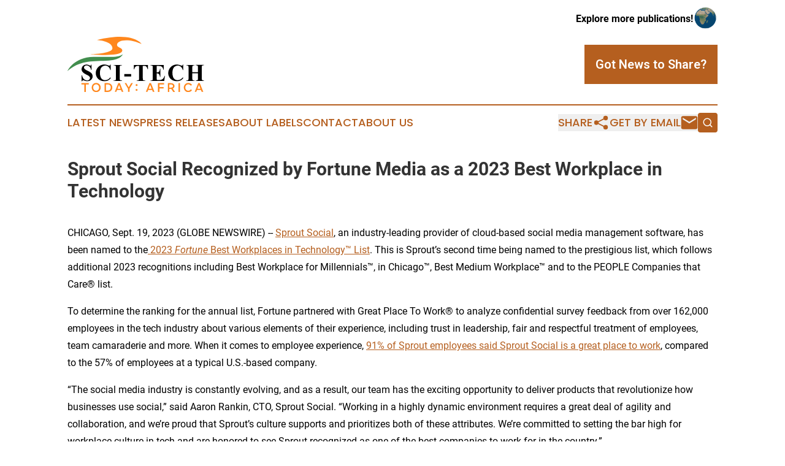

--- FILE ---
content_type: text/html;charset=utf-8
request_url: https://www.scitechtodayafrica.com/article/656399520-sprout-social-recognized-by-fortune-media-as-a-2023-best-workplace-in-technology
body_size: 10245
content:
<!DOCTYPE html>
<html lang="en">
<head>
  <title>Sprout Social Recognized by Fortune Media as a 2023 Best Workplace in Technology | Sci-Tech Today: Africa</title>
  <meta charset="utf-8">
  <meta name="viewport" content="width=device-width, initial-scale=1">
    <meta name="description" content="Sci-Tech Today: Africa is an online news publication focusing on science &amp; technology in the Africa: Get your science and technology news from Africa">
    <link rel="icon" href="https://cdn.newsmatics.com/agp/sites/scitechtodayafrica-favicon-1.png" type="image/png">
  <meta name="csrf-token" content="xZmCC-X3kJ5V1VvGD2YckcfIahf9lzWqTspRhNsAO5U=">
  <meta name="csrf-param" content="authenticity_token">
  <link href="/css/styles.min.css?v6eb3bc323562751890e3a74b24e16ad07f30b1f7" rel="stylesheet" data-turbo-track="reload">
  <link rel="stylesheet" href="/plugins/vanilla-cookieconsent/cookieconsent.css?v6eb3bc323562751890e3a74b24e16ad07f30b1f7">
  
<style type="text/css">
    :root {
        --color-primary-background: rgba(181, 95, 31, 0.3);
        --color-primary: #b55f1f;
        --color-secondary: #3d844c;
    }
</style>

  <script type="importmap">
    {
      "imports": {
          "adController": "/js/controllers/adController.js?v6eb3bc323562751890e3a74b24e16ad07f30b1f7",
          "alertDialog": "/js/controllers/alertDialog.js?v6eb3bc323562751890e3a74b24e16ad07f30b1f7",
          "articleListController": "/js/controllers/articleListController.js?v6eb3bc323562751890e3a74b24e16ad07f30b1f7",
          "dialog": "/js/controllers/dialog.js?v6eb3bc323562751890e3a74b24e16ad07f30b1f7",
          "flashMessage": "/js/controllers/flashMessage.js?v6eb3bc323562751890e3a74b24e16ad07f30b1f7",
          "gptAdController": "/js/controllers/gptAdController.js?v6eb3bc323562751890e3a74b24e16ad07f30b1f7",
          "hamburgerController": "/js/controllers/hamburgerController.js?v6eb3bc323562751890e3a74b24e16ad07f30b1f7",
          "labelsDescription": "/js/controllers/labelsDescription.js?v6eb3bc323562751890e3a74b24e16ad07f30b1f7",
          "searchController": "/js/controllers/searchController.js?v6eb3bc323562751890e3a74b24e16ad07f30b1f7",
          "videoController": "/js/controllers/videoController.js?v6eb3bc323562751890e3a74b24e16ad07f30b1f7",
          "navigationController": "/js/controllers/navigationController.js?v6eb3bc323562751890e3a74b24e16ad07f30b1f7"          
      }
    }
  </script>
  <script>
      (function(w,d,s,l,i){w[l]=w[l]||[];w[l].push({'gtm.start':
      new Date().getTime(),event:'gtm.js'});var f=d.getElementsByTagName(s)[0],
      j=d.createElement(s),dl=l!='dataLayer'?'&l='+l:'';j.async=true;
      j.src='https://www.googletagmanager.com/gtm.js?id='+i+dl;
      f.parentNode.insertBefore(j,f);
      })(window,document,'script','dataLayer','GTM-KGCXW2X');
  </script>

  <script>
    window.dataLayer.push({
      'cookie_settings': 'delta'
    });
  </script>
</head>
<body class="df-5 is-subpage">
<noscript>
  <iframe src="https://www.googletagmanager.com/ns.html?id=GTM-KGCXW2X"
          height="0" width="0" style="display:none;visibility:hidden"></iframe>
</noscript>
<div class="layout">

  <!-- Top banner -->
  <div class="max-md:hidden w-full content universal-ribbon-inner flex justify-end items-center">
    <a href="https://www.affinitygrouppublishing.com/" target="_blank" class="brands">
      <span class="font-bold text-black">Explore more publications!</span>
      <div>
        <img src="/images/globe.png" height="40" width="40" class="icon-globe"/>
      </div>
    </a>
  </div>
  <header data-controller="hamburger">
  <div class="content">
    <div class="header-top">
      <div class="flex gap-2 masthead-container justify-between items-center">
        <div class="mr-4 logo-container">
          <a href="/">
              <img src="https://cdn.newsmatics.com/agp/sites/scitechtodayafrica-logo-1.svg" alt="Sci-Tech Today: Africa"
                class="max-md:!h-[60px] lg:!max-h-[115px]" height="89"
                width="auto" />
          </a>
        </div>
        <button class="hamburger relative w-8 h-6">
          <span aria-hidden="true"
            class="block absolute h-[2px] w-9 bg-[--color-primary] transform transition duration-500 ease-in-out -translate-y-[15px]"></span>
          <span aria-hidden="true"
            class="block absolute h-[2px] w-7 bg-[--color-primary] transform transition duration-500 ease-in-out translate-x-[7px]"></span>
          <span aria-hidden="true"
            class="block absolute h-[2px] w-9 bg-[--color-primary] transform transition duration-500 ease-in-out translate-y-[15px]"></span>
        </button>
        <a href="/submit-news" class="max-md:hidden button button-upload-content button-primary w-fit">
          <span>Got News to Share?</span>
        </a>
      </div>
      <!--  Screen size line  -->
      <div class="absolute bottom-0 -ml-[20px] w-screen h-[1px] bg-[--color-primary] z-50 md:hidden">
      </div>
    </div>
    <!-- Navigation bar -->
    <div class="navigation is-hidden-on-mobile" id="main-navigation">
      <div class="w-full md:hidden">
        <div data-controller="search" class="relative w-full">
  <div data-search-target="form" class="relative active">
    <form data-action="submit->search#performSearch" class="search-form">
      <input type="text" name="query" placeholder="Search..." data-search-target="input" class="search-input md:hidden" />
      <button type="button" data-action="click->search#toggle" data-search-target="icon" class="button-search">
        <img height="18" width="18" src="/images/search.svg" />
      </button>
    </form>
  </div>
</div>

      </div>
      <nav class="navigation-part">
          <a href="/latest-news" class="nav-link">
            Latest News
          </a>
          <a href="/press-releases" class="nav-link">
            Press Releases
          </a>
          <a href="/about-labels" class="nav-link">
            About Labels
          </a>
          <a href="/contact" class="nav-link">
            Contact
          </a>
          <a href="/about" class="nav-link">
            About Us
          </a>
      </nav>
      <div class="w-full md:w-auto md:justify-end">
        <div data-controller="navigation" class="header-actions hidden">
  <button class="nav-link flex gap-1 items-center" onclick="window.ShareDialog.openDialog()">
    <span data-navigation-target="text">
      Share
    </span>
    <span class="icon-share"></span>
  </button>
  <button onclick="window.AlertDialog.openDialog()" class="nav-link nav-link-email flex items-center gap-1.5">
    <span data-navigation-target="text">
      Get by Email
    </span>
    <span class="icon-mail"></span>
  </button>
  <div class="max-md:hidden">
    <div data-controller="search" class="relative w-full">
  <div data-search-target="form" class="relative active">
    <form data-action="submit->search#performSearch" class="search-form">
      <input type="text" name="query" placeholder="Search..." data-search-target="input" class="search-input md:hidden" />
      <button type="button" data-action="click->search#toggle" data-search-target="icon" class="button-search">
        <img height="18" width="18" src="/images/search.svg" />
      </button>
    </form>
  </div>
</div>

  </div>
</div>

      </div>
      <a href="/submit-news" class="md:hidden uppercase button button-upload-content button-primary w-fit">
        <span>Got News to Share?</span>
      </a>
      <a href="https://www.affinitygrouppublishing.com/" target="_blank" class="nav-link-agp">
        Explore more publications!
        <img src="/images/globe.png" height="35" width="35" />
      </a>
    </div>
  </div>
</header>

  <div id="main-content" class="content">
    <div id="flash-message"></div>
    <h1>Sprout Social Recognized by Fortune Media as a 2023 Best Workplace in Technology</h1>
<div class="press-release">
  
      <p align="left">CHICAGO, Sept.  19, 2023  (GLOBE NEWSWIRE) -- <a href="https://www.globenewswire.com/Tracker?data=-X9m0CnmarJ5cnk5Gs-BeEEmLQ98RN8IW8eLtaR27T7MHqikna1jvfn8zV8ogAUCNITrnelUcXIzg9pb6rv8fo03Bm6p0ihImEz2yBkFlE8=" rel="nofollow" target="_blank"><u>Sprout Social</u></a>, an industry-leading provider of cloud-based social media management software, has been named to the<a href="https://www.globenewswire.com/Tracker?data=[base64]" rel="nofollow" target="_blank"> <u>2023 </u><em><u>Fortune</u></em><u> Best Workplaces in Technology&#x2122; List</u></a>. This is Sprout&#x2019;s second time being named to the prestigious list, which follows additional 2023 recognitions including Best Workplace for Millennials&#x2122;, in Chicago&#x2122;, Best Medium Workplace&#x2122; and to the PEOPLE Companies that Care&#xAE; list.</p>  <p>To determine the ranking for the annual list, Fortune partnered with Great Place To Work&#xAE; to analyze confidential survey feedback from over 162,000 employees in the tech industry about various elements of their experience, including trust in leadership, fair and respectful treatment of employees, team camaraderie and more. When it comes to employee experience, <a href="https://www.globenewswire.com/Tracker?data=[base64]" rel="nofollow" target="_blank"><u>91% of Sprout employees said Sprout Social is a great place to work</u></a>, compared to the 57% of employees at a typical U.S.-based company.</p>  <p>&#x201C;The social media industry is constantly evolving, and as a result, our team has the exciting opportunity to deliver products that revolutionize how businesses use social,&#x201D; said Aaron Rankin, CTO, Sprout Social. &#x201C;Working in a highly dynamic environment requires a great deal of agility and collaboration, and we&#x2019;re proud that Sprout&#x2019;s culture supports and prioritizes both of these attributes. We&#x2019;re committed to setting the bar high for workplace culture in tech and are honored to see Sprout recognized as one of the best companies to work for in the country.&#x201D;</p>  <p>Following its acquisition of <a href="https://www.globenewswire.com/Tracker?data=PxMDZduZxhW6uFy_Pg2GAF10WsOBXQPhx6NAFDHcuKog9LMfN4_8hIk5lWV0uUkCCIBYyaPdB_J89yYMIvdCvBDP6AB6R6aWaIgAeBLBXIKe4NeE6iQv3fKiv5dG_vf5stc1GuR0rLUjTvTvUWZKdQ==" rel="nofollow" target="_blank"><u>Repustate</u></a> and <a href="https://www.globenewswire.com/Tracker?data=nFf70V8OjcxDkobIBqjR7oCl8HDYInULjaSQysZXYaC8vt440sqlDVZgtycp6AgESlMDaHw9mKuhnpieJYd1cwKcsNujc-abNVF60bcLZxHo-r5sK8BkovNy-CvZHbxZC292BFJHWcJHtFwq1O6CvQ==" rel="nofollow" target="_blank"><u>Tagger Media</u></a>, Sprout has executed an extensive product roadmap this year to bring more <a href="https://www.globenewswire.com/Tracker?data=[base64]" rel="nofollow" target="_blank"><u>AI functionality</u></a> to its customers and expand into the influencer marketing category. These milestones offer customers a more comprehensive platform while providing employees with the opportunity to shape an industry-leading product.</p>  <p>&#x201C;<em>Fortune</em> congratulates the Best Workplaces in Technology,&#x201D; says <em>Fortune</em> Editor-in-Chief Alyson Shontell. &#x201C;Creating a vibrant workplace culture that draws the best talent in technology is vital for the success of the leaders in this highly competitive industry. It is also what&#x2019;s needed to ignite innovation and deliver best-in-class performance.&#x201D;</p>  <p>To learn more about Sprout Social&#x2019;s workplace and culture, visit their <a href="https://www.globenewswire.com/Tracker?data=MDjINrjAUtf5RE3ESRnAv6uQvdpC00Pt2aMw-JfrY0kxwMpxxfR3QkAKCwp72Iz3qVt-WVLJGSqFI9_JVFQogS12PodyyK_sKI43pR3NWsE=" rel="nofollow" target="_blank"><u>careers site</u></a>.</p>  <p><strong>About Sprout Social</strong><br>Sprout Social is a global leader in social media management and analytics software. Sprout&#x2019;s intuitive platform puts powerful social data into the hands of more than 30,000 brands so they can deliver smarter, faster business impact. With a full suite of social media management solutions, Sprout offers comprehensive publishing and engagement functionality, customer care, influencer marketing, advocacy, and AI-powered business intelligence. Sprout&#x2019;s <a href="https://www.globenewswire.com/Tracker?data=fwg3ncEoA3l3WtI4M3_2-fRSCbsKzGdJppym8iuhqnbO8KKAEr36lOoNre18sHfqYhsCfzkan4cBkT9u7Zhy1hWY-MbNvM51W1dZPhIdlxszQZsyJOTtdFGlAPnQw1S3x89xZL60te7RHM8TRTq9LrjPfhGcWs5AucnceYVS7_PJb1pebroOkEcUT4Svls-q" rel="nofollow" target="_blank"><u>award-winning software</u></a> operates across all major social media networks and digital platforms. For more information about Sprout Social (NASDAQ: SPT), visit sproutsocial.com.</p>  <p><strong>About the </strong><strong><em>Fortune </em></strong><strong>Best Workplaces in Technology List</strong></p>  <p>Great Place To Work selected the Best Workplaces in Technology by gathering and analyzing confidential survey responses from more than over 162,000 employees from Great Place To Work Certified companies in the technology industry. Company rankings are derived from 60 employee experience questions within the<a href="https://www.globenewswire.com/Tracker?data=[base64]" rel="nofollow" target="_blank"> <u>Great Place To Work Trust Index&#x2122; Survey</u></a>. Great Place To Work determines its lists using its proprietary For All&#x2122; Methodology to evaluate and certify thousands of organizations in America&#x2019;s largest ongoing annual workforce study. In the last year, 1.3 million survey responses were received, representing the work experiences of 7.5 million employees.&#xA0;<a href="https://www.globenewswire.com/Tracker?data=[base64]" rel="nofollow" target="_blank"><u>Read the full methodology.</u></a></p>  <p><strong>About Great Place To Work</strong><br>As the global authority on workplace culture, Great Place To Work brings 30 years of groundbreaking research and data to help every place become a great place to work for all. Its proprietary platform and For All&#x2122; Model helps companies evaluate the experience of every employee, with exemplary workplaces becoming Great Place To Work Certified or receiving recognition on a coveted Best Workplaces&#x2122; List.</p>  <p><strong>About Fortune</strong><br>The Fortune mission is to change the world by making business better. We achieve that by providing trusted information, telling great stories, and building world-class communities. We measure performance by rigorous benchmarks. And we hold companies accountable. Our goal is to make Fortune a force for good through its second century and beyond. For more information, visit <a href="https://www.globenewswire.com/Tracker?data=[base64]" rel="nofollow" target="_blank"><u>www.fortune.com</u></a>.</p>  <p>From FORTUNE. &#xA9;2023 FORTUNE Media IP Limited All rights reserved. Used under license. FORTUNE and FORTUNE Media IP Limited are not affiliated with, and do not endorse products or services of, Sprout Social.</p>  <p><strong>Social Media Profiles: </strong><br><a href="https://www.globenewswire.com/Tracker?data=s0WrfYpYZHj2HURihWbP_dEXYh8By_HdkdbPvKGIv-LKxz0Raoxg0FKYyoBa-5Xv0PiBHXRBbjrZVw8RauxmtrehCoZhXV1HoHdiMLZvnCp_XeP-GAj0IA6SV6RhYPMv" rel="nofollow" target="_blank"><u>www.twitter.com/SproutSocial</u></a> <br><a href="https://www.globenewswire.com/Tracker?data=s0WrfYpYZHj2HURihWbP_dEXYh8By_HdkdbPvKGIv-JzNACz_8MDuiwe7tx9L1ORmZurV-goWrO0N0Xy8DTbK-uiGVXwW3HA3XLxawVj1S2QMeY1T_n1IZ2Mhp1v-FHo" rel="nofollow" target="_blank"><u>www.twitter.com/SproutSocialIR</u></a> <br><a href="https://www.globenewswire.com/Tracker?data=sDOY4i-uIyEHvPe4s2APBEtUKiS-WD4Bt77juvBhBWG84CuzKmI2_hZNPmjjPeaYz5JVhxqRK54S0Qi0_vDK1YWg1oliFZ1ul0GsttjUwoIHX0GHHW_3Re140x61xnd6Lpl6h0Z86ItNt-Y5xb-EPA==" rel="nofollow" target="_blank"><u>www.facebook.com/SproutSocialInc</u></a> <br><a href="https://www.globenewswire.com/Tracker?data=MxugaOVksfmPEJkJnp02DiWmAgN0ja0upZAcTWbFiFSb1Cpw8CNLeRgXx2g1yUpRzj7x5RXlOotIyb7Pk_vBv3AHGNoW6QWW0cqkTnN8zHyj6ewxYEXN4O6la6GkfuRj-qoB8yGkI118V2E0lzCb9yi8KCWt9Na4w_56_Ogbxq0=" rel="nofollow" target="_blank"><u>www.linkedin.com/company/sprout-social-inc-/</u></a> <br><a href="https://www.globenewswire.com/Tracker?data=8Q4ag6-obUjJ_ItX56p92MZc_NryNAlXc86sf8QKxyEhkK5L0TjMtArjlZsLTh5f74c9TTOWAh-BO-Ht6-dxVsi2_Xdz5W-vJYhrRXZwCLLspeDaoFX7AqxJH-7T66bc" rel="nofollow" target="_blank"><u>www.instagram.com/sproutsocial</u></a></p>  <p><strong>Contact</strong><br>Media:<br>Kaitlyn Gronek<br>Email: pr@sproutsocial.com<br>Phone: (773) 904-9674</p>  <p>Investors:<br>Jason Rechel<br>Twitter: @SproutSocialIR<br>Email: jason.rechel@sproutsocial.com<br>Phone: (312) 528-9166&#xA0;</p> <img class="__GNW8366DE3E__IMG" src="https://www.globenewswire.com/newsroom/ti?nf=ODkyNDc1NiM1ODIxODAwIzIxOTAwMzk="> <br><img src="https://ml.globenewswire.com/media/MmNhZDRjZmQtZTc1Yy00MzZiLTgwMTAtNTY5ZGE0YjcxNGQ4LTEyMDE1OTI=/tiny/Sprout-Social-Inc.png" referrerpolicy="no-referrer-when-downgrade"><p><a href="https://www.globenewswire.com/NewsRoom/AttachmentNg/478238bf-27b7-4275-b6c8-445cb1e39ab7" rel="nofollow"><img src="https://ml.globenewswire.com/media/478238bf-27b7-4275-b6c8-445cb1e39ab7/small/01-sprout-social-logo-lockup-main-4x-png.png" border="0" width="150" height="112" alt="Primary Logo"></a></p>
    <p>
  Legal Disclaimer:
</p>
<p>
  EIN Presswire provides this news content "as is" without warranty of any kind. We do not accept any responsibility or liability
  for the accuracy, content, images, videos, licenses, completeness, legality, or reliability of the information contained in this
  article. If you have any complaints or copyright issues related to this article, kindly contact the author above.
</p>
<img class="prtr" src="https://www.einpresswire.com/tracking/article.gif?t=5&a=xCc65dJjTYradNf1&i=NtmYWlmm5gorO9oC" alt="">
</div>

  </div>
</div>
<footer class="footer footer-with-line">
  <div class="content flex flex-col">
    <p class="footer-text text-sm mb-4 order-2 lg:order-1">© 1995-2026 Newsmatics Inc. dba Affinity Group Publishing &amp; Sci-Tech Today: Africa. All Rights Reserved.</p>
    <div class="footer-nav lg:mt-2 mb-[30px] lg:mb-0 flex gap-7 flex-wrap justify-center order-1 lg:order-2">
        <a href="/about" class="footer-link">About</a>
        <a href="/archive" class="footer-link">Press Release Archive</a>
        <a href="/submit-news" class="footer-link">Submit Press Release</a>
        <a href="/legal/terms" class="footer-link">Terms &amp; Conditions</a>
        <a href="/legal/dmca" class="footer-link">Copyright/DMCA Policy</a>
        <a href="/legal/privacy" class="footer-link">Privacy Policy</a>
        <a href="/contact" class="footer-link">Contact</a>
    </div>
  </div>
</footer>
<div data-controller="dialog" data-dialog-url-value="/" data-action="click->dialog#clickOutside">
  <dialog
    class="modal-shadow fixed backdrop:bg-black/20 z-40 text-left bg-white rounded-full w-[350px] h-[350px] overflow-visible"
    data-dialog-target="modal"
  >
    <div class="text-center h-full flex items-center justify-center">
      <button data-action="click->dialog#close" type="button" class="modal-share-close-button">
        ✖
      </button>
      <div>
        <div class="mb-4">
          <h3 class="font-bold text-[28px] mb-3">Share us</h3>
          <span class="text-[14px]">on your social networks:</span>
        </div>
        <div class="flex gap-6 justify-center text-center">
          <a href="https://www.facebook.com/sharer.php?u=https://www.scitechtodayafrica.com" class="flex flex-col items-center font-bold text-[#4a4a4a] text-sm" target="_blank">
            <span class="h-[55px] flex items-center">
              <img width="40px" src="/images/fb.png" alt="Facebook" class="mb-2">
            </span>
            <span class="text-[14px]">
              Facebook
            </span>
          </a>
          <a href="https://www.linkedin.com/sharing/share-offsite/?url=https://www.scitechtodayafrica.com" class="flex flex-col items-center font-bold text-[#4a4a4a] text-sm" target="_blank">
            <span class="h-[55px] flex items-center">
              <img width="40px" height="40px" src="/images/linkedin.png" alt="LinkedIn" class="mb-2">
            </span>
            <span class="text-[14px]">
            LinkedIn
            </span>
          </a>
        </div>
      </div>
    </div>
  </dialog>
</div>

<div data-controller="alert-dialog" data-action="click->alert-dialog#clickOutside">
  <dialog
    class="fixed backdrop:bg-black/20 modal-shadow z-40 text-left bg-white rounded-full w-full max-w-[450px] aspect-square overflow-visible"
    data-alert-dialog-target="modal">
    <div class="flex items-center text-center -mt-4 h-full flex-1 p-8 md:p-12">
      <button data-action="click->alert-dialog#close" type="button" class="modal-close-button">
        ✖
      </button>
      <div class="w-full" data-alert-dialog-target="subscribeForm">
        <img class="w-8 mx-auto mb-4" src="/images/agps.svg" alt="AGPs" />
        <p class="md:text-lg">Get the latest news on this topic.</p>
        <h3 class="dialog-title mt-4">SIGN UP FOR FREE TODAY</h3>
        <form data-action="submit->alert-dialog#submit" method="POST" action="/alerts">
  <input type="hidden" name="authenticity_token" value="xZmCC-X3kJ5V1VvGD2YckcfIahf9lzWqTspRhNsAO5U=">

  <input data-alert-dialog-target="fullnameInput" type="text" name="fullname" id="fullname" autocomplete="off" tabindex="-1">
  <label>
    <input data-alert-dialog-target="emailInput" placeholder="Email address" name="email" type="email"
      value=""
      class="rounded-xs mb-2 block w-full bg-white px-4 py-2 text-gray-900 border-[1px] border-solid border-gray-600 focus:border-2 focus:border-gray-800 placeholder:text-gray-400"
      required>
  </label>
  <div class="text-red-400 text-sm" data-alert-dialog-target="errorMessage"></div>

  <input data-alert-dialog-target="timestampInput" type="hidden" name="timestamp" value="1769822019" autocomplete="off" tabindex="-1">

  <input type="submit" value="Sign Up"
    class="!rounded-[3px] w-full mt-2 mb-4 bg-primary px-5 py-2 leading-5 font-semibold text-white hover:color-primary/75 cursor-pointer">
</form>
<a data-action="click->alert-dialog#close" class="text-black underline hover:no-underline inline-block mb-4" href="#">No Thanks</a>
<p class="text-[15px] leading-[22px]">
  By signing to this email alert, you<br /> agree to our
  <a href="/legal/terms" class="underline text-primary hover:no-underline" target="_blank">Terms & Conditions</a>
</p>

      </div>
      <div data-alert-dialog-target="checkEmail" class="hidden">
        <img class="inline-block w-9" src="/images/envelope.svg" />
        <h3 class="dialog-title">Check Your Email</h3>
        <p class="text-lg mb-12">We sent a one-time activation link to <b data-alert-dialog-target="userEmail"></b>.
          Just click on the link to
          continue.</p>
        <p class="text-lg">If you don't see the email in your inbox, check your spam folder or <a
            class="underline text-primary hover:no-underline" data-action="click->alert-dialog#showForm" href="#">try
            again</a>
        </p>
      </div>

      <!-- activated -->
      <div data-alert-dialog-target="activated" class="hidden">
        <img class="w-8 mx-auto mb-4" src="/images/agps.svg" alt="AGPs" />
        <h3 class="dialog-title">SUCCESS</h3>
        <p class="text-lg">You have successfully confirmed your email and are subscribed to <b>
            Sci-Tech Today: Africa
          </b> daily
          news alert.</p>
      </div>
      <!-- alreadyActivated -->
      <div data-alert-dialog-target="alreadyActivated" class="hidden">
        <img class="w-8 mx-auto mb-4" src="/images/agps.svg" alt="AGPs" />
        <h3 class="dialog-title">Alert was already activated</h3>
        <p class="text-lg">It looks like you have already confirmed and are receiving the <b>
            Sci-Tech Today: Africa
          </b> daily news
          alert.</p>
      </div>
      <!-- activateErrorMessage -->
      <div data-alert-dialog-target="activateErrorMessage" class="hidden">
        <img class="w-8 mx-auto mb-4" src="/images/agps.svg" alt="AGPs" />
        <h3 class="dialog-title">Oops!</h3>
        <p class="text-lg mb-4">It looks like something went wrong. Please try again.</p>
        <form data-action="submit->alert-dialog#submit" method="POST" action="/alerts">
  <input type="hidden" name="authenticity_token" value="xZmCC-X3kJ5V1VvGD2YckcfIahf9lzWqTspRhNsAO5U=">

  <input data-alert-dialog-target="fullnameInput" type="text" name="fullname" id="fullname" autocomplete="off" tabindex="-1">
  <label>
    <input data-alert-dialog-target="emailInput" placeholder="Email address" name="email" type="email"
      value=""
      class="rounded-xs mb-2 block w-full bg-white px-4 py-2 text-gray-900 border-[1px] border-solid border-gray-600 focus:border-2 focus:border-gray-800 placeholder:text-gray-400"
      required>
  </label>
  <div class="text-red-400 text-sm" data-alert-dialog-target="errorMessage"></div>

  <input data-alert-dialog-target="timestampInput" type="hidden" name="timestamp" value="1769822019" autocomplete="off" tabindex="-1">

  <input type="submit" value="Sign Up"
    class="!rounded-[3px] w-full mt-2 mb-4 bg-primary px-5 py-2 leading-5 font-semibold text-white hover:color-primary/75 cursor-pointer">
</form>
<a data-action="click->alert-dialog#close" class="text-black underline hover:no-underline inline-block mb-4" href="#">No Thanks</a>
<p class="text-[15px] leading-[22px]">
  By signing to this email alert, you<br /> agree to our
  <a href="/legal/terms" class="underline text-primary hover:no-underline" target="_blank">Terms & Conditions</a>
</p>

      </div>

      <!-- deactivated -->
      <div data-alert-dialog-target="deactivated" class="hidden">
        <img class="w-8 mx-auto mb-4" src="/images/agps.svg" alt="AGPs" />
        <h3 class="dialog-title">You are Unsubscribed!</h3>
        <p class="text-lg">You are no longer receiving the <b>
            Sci-Tech Today: Africa
          </b>daily news alert.</p>
      </div>
      <!-- alreadyDeactivated -->
      <div data-alert-dialog-target="alreadyDeactivated" class="hidden">
        <img class="w-8 mx-auto mb-4" src="/images/agps.svg" alt="AGPs" />
        <h3 class="dialog-title">You have already unsubscribed!</h3>
        <p class="text-lg">You are no longer receiving the <b>
            Sci-Tech Today: Africa
          </b> daily news alert.</p>
      </div>
      <!-- deactivateErrorMessage -->
      <div data-alert-dialog-target="deactivateErrorMessage" class="hidden">
        <img class="w-8 mx-auto mb-4" src="/images/agps.svg" alt="AGPs" />
        <h3 class="dialog-title">Oops!</h3>
        <p class="text-lg">Try clicking the Unsubscribe link in the email again and if it still doesn't work, <a
            href="/contact">contact us</a></p>
      </div>
    </div>
  </dialog>
</div>

<script src="/plugins/vanilla-cookieconsent/cookieconsent.umd.js?v6eb3bc323562751890e3a74b24e16ad07f30b1f7"></script>
  <script src="/js/cookieconsent.js?v6eb3bc323562751890e3a74b24e16ad07f30b1f7"></script>

<script type="module" src="/js/app.js?v6eb3bc323562751890e3a74b24e16ad07f30b1f7"></script>
</body>
</html>


--- FILE ---
content_type: image/svg+xml
request_url: https://cdn.newsmatics.com/agp/sites/scitechtodayafrica-logo-1.svg
body_size: 10444
content:
<?xml version="1.0" encoding="UTF-8" standalone="no"?>
<!-- Generator: Adobe Illustrator 23.0.5, SVG Export Plug-In . SVG Version: 6.00 Build 0)  -->

<svg
   xmlns:dc="http://purl.org/dc/elements/1.1/"
   xmlns:cc="http://creativecommons.org/ns#"
   xmlns:rdf="http://www.w3.org/1999/02/22-rdf-syntax-ns#"
   xmlns:svg="http://www.w3.org/2000/svg"
   xmlns="http://www.w3.org/2000/svg"
   xmlns:sodipodi="http://sodipodi.sourceforge.net/DTD/sodipodi-0.dtd"
   xmlns:inkscape="http://www.inkscape.org/namespaces/inkscape"
   version="1.1"
   id="Layer_1"
   x="0px"
   y="0px"
   viewBox="0 0 223.39999 89.834297"
   xml:space="preserve"
   sodipodi:docname="Sci-TechToday.Africa-logo-b28-SVG_cropped.svg"
   width="223.39999"
   height="89.834297"
   inkscape:version="0.92.3 (2405546, 2018-03-11)"><metadata
   id="metadata60"><rdf:RDF><cc:Work
       rdf:about=""><dc:format>image/svg+xml</dc:format><dc:type
         rdf:resource="http://purl.org/dc/dcmitype/StillImage" /></cc:Work></rdf:RDF></metadata><defs
   id="defs58" /><sodipodi:namedview
   pagecolor="#ffffff"
   bordercolor="#666666"
   borderopacity="1"
   objecttolerance="10"
   gridtolerance="10"
   guidetolerance="10"
   inkscape:pageopacity="0"
   inkscape:pageshadow="2"
   inkscape:window-width="640"
   inkscape:window-height="480"
   id="namedview56"
   showgrid="false"
   inkscape:zoom="0.835"
   inkscape:cx="118.6"
   inkscape:cy="37.502214"
   inkscape:window-x="0"
   inkscape:window-y="0"
   inkscape:window-maximized="0"
   inkscape:current-layer="Layer_1" />
<style
   type="text/css"
   id="style2">
	.st0{fill:#8F8782;}
	.st1{fill:#F9F0E7;}
	.st2{fill:#4B4340;}
	.st3{fill:#F5ECE3;}
	.st4{fill:#4C4341;}
	.st5{fill:#8F8882;}
	.st6{fill:#49423D;}
	.st7{fill:#4B443F;}
	.st8{fill:#4A423E;}
	.st9{fill:#FF871D;}
	.st10{fill:#428E4E;}
</style>
<g
   id="g53"
   transform="translate(-81.4,-60.16792)">
	<g
   id="XMLID_1377_">
		<path
   id="XMLID_1379_"
   class="st9"
   d="m 202.8,71.9 c 0,0 -13.4,-21.3 -73.4,-6.5 0,0 25.5,1.4 25.6,13.4 0.1,9.1 -36.7,9.7 -36.7,9.7 0,0 47.8,4.6 52.3,-4.3 3.2,-6.3 -8.4,-5.8 -8.1,-11 0.5,-8.6 20.5,-10.6 40.3,-1.3 z"
   inkscape:connector-curvature="0"
   style="fill:#ff871d" />
		<path
   id="XMLID_1378_"
   class="st10"
   d="m 81.4,115.7 c 0,0 10.2,-22.8 43,-23 30,-0.2 40.3,1.4 47.5,-4.2 0,0 -2.3,9.7 -27,10.4 -24.8,0.8 -44.3,0.2 -63.5,16.8 z"
   inkscape:connector-curvature="0"
   style="fill:#428e4e" />
	</g>
	<g
   id="g23">
		<path
   d="m 120.7,105.3 0.2,8.6 h -0.8 c -0.4,-2.2 -1.3,-3.9 -2.7,-5.2 -1.4,-1.3 -3,-2 -4.7,-2 -1.3,0 -2.3,0.3 -3.1,1 -0.8,0.7 -1.1,1.5 -1.1,2.4 0,0.6 0.1,1.1 0.4,1.5 0.4,0.6 1,1.2 1.8,1.8 0.6,0.4 2,1.2 4.2,2.2 3,1.5 5.1,2.9 6.1,4.2 1,1.3 1.6,2.8 1.6,4.6 0,2.2 -0.8,4 -2.5,5.6 -1.7,1.6 -3.8,2.3 -6.4,2.3 -0.8,0 -1.6,-0.1 -2.3,-0.2 -0.7,-0.2 -1.6,-0.5 -2.7,-0.9 -0.6,-0.3 -1.1,-0.4 -1.5,-0.4 -0.3,0 -0.7,0.1 -1.1,0.4 -0.4,0.3 -0.7,0.6 -0.9,1.2 h -0.7 v -9.8 h 0.7 c 0.6,2.8 1.6,4.9 3.2,6.3 1.6,1.4 3.3,2.2 5.2,2.2 1.4,0 2.6,-0.4 3.4,-1.2 0.8,-0.8 1.3,-1.7 1.3,-2.7 0,-0.6 -0.2,-1.2 -0.5,-1.8 -0.3,-0.6 -0.8,-1.1 -1.5,-1.6 -0.7,-0.5 -1.8,-1.2 -3.5,-2 -2.4,-1.2 -4.1,-2.1 -5.1,-3 -1,-0.8 -1.8,-1.7 -2.4,-2.7 -0.6,-1 -0.8,-2.1 -0.8,-3.3 0,-2.1 0.8,-3.8 2.3,-5.3 1.5,-1.5 3.4,-2.2 5.7,-2.2 0.8,0 1.7,0.1 2.4,0.3 0.6,0.2 1.3,0.4 2.2,0.9 0.9,0.4 1.5,0.6 1.8,0.6 0.3,0 0.6,-0.1 0.8,-0.3 0.2,-0.2 0.4,-0.7 0.5,-1.5 z"
   id="path7"
   inkscape:connector-curvature="0" />
		<path
   d="m 152.2,105.3 v 9 h -0.7 c -0.6,-2.3 -1.6,-4.1 -3.1,-5.4 -1.5,-1.3 -3.3,-1.9 -5.2,-1.9 -1.6,0 -3.1,0.5 -4.5,1.4 -1.4,0.9 -2.3,2.1 -3,3.7 -0.8,1.9 -1.2,4.1 -1.2,6.4 0,2.3 0.3,4.4 0.9,6.3 0.6,1.9 1.5,3.3 2.8,4.3 1.3,1 2.9,1.5 4.9,1.5 1.6,0 3.1,-0.4 4.5,-1.1 1.4,-0.7 2.8,-1.9 4.3,-3.7 v 2.2 c -1.5,1.5 -3,2.6 -4.5,3.3 -1.6,0.7 -3.4,1 -5.5,1 -2.8,0 -5.2,-0.6 -7.4,-1.7 -2.1,-1.1 -3.8,-2.7 -5,-4.8 -1.2,-2.1 -1.8,-4.3 -1.8,-6.6 0,-2.5 0.6,-4.8 1.9,-7 1.3,-2.2 3,-3.9 5.2,-5.2 2.2,-1.2 4.5,-1.8 7,-1.8 1.8,0 3.8,0.4 5.8,1.2 1.2,0.5 1.9,0.7 2.2,0.7 0.4,0 0.8,-0.2 1.1,-0.4 0.3,-0.3 0.5,-0.8 0.6,-1.4 z"
   id="path9"
   inkscape:connector-curvature="0" />
		<path
   d="m 170.6,131.2 v 0.7 H 157 v -0.7 h 0.9 c 0.8,0 1.4,-0.1 1.8,-0.4 0.3,-0.2 0.6,-0.5 0.8,-0.9 0.1,-0.3 0.2,-1.1 0.2,-2.4 v -17.1 c 0,-1.3 -0.1,-2.2 -0.2,-2.5 -0.1,-0.3 -0.4,-0.6 -0.9,-0.9 -0.4,-0.2 -1,-0.4 -1.7,-0.4 H 157 v -0.7 h 13.6 v 0.7 h -0.9 c -0.8,0 -1.4,0.1 -1.8,0.4 -0.3,0.2 -0.6,0.5 -0.8,0.9 -0.1,0.3 -0.2,1.1 -0.2,2.4 v 17.1 c 0,1.3 0.1,2.2 0.2,2.5 0.1,0.3 0.4,0.6 0.9,0.9 0.4,0.2 1,0.4 1.7,0.4 z"
   id="path11"
   inkscape:connector-curvature="0" />
		<path
   d="m 185.6,124.8 h -11.2 v -4 h 11.2 z"
   id="path13"
   inkscape:connector-curvature="0" />
		<path
   d="m 213.2,105.9 v 7 h -0.7 c -0.4,-1.6 -0.9,-2.8 -1.4,-3.5 -0.5,-0.7 -1.2,-1.3 -2,-1.7 -0.5,-0.2 -1.3,-0.3 -2.5,-0.3 h -1.9 v 20 c 0,1.3 0.1,2.2 0.2,2.5 0.1,0.3 0.4,0.6 0.9,0.9 0.4,0.2 1,0.4 1.8,0.4 h 0.9 v 0.7 h -13.6 v -0.7 h 0.9 c 0.8,0 1.4,-0.1 1.8,-0.4 0.3,-0.2 0.6,-0.5 0.8,-0.9 0.1,-0.3 0.2,-1.1 0.2,-2.4 v -20 h -1.9 c -1.7,0 -3,0.4 -3.8,1.1 -1.1,1 -1.8,2.5 -2.1,4.4 h -0.7 v -7 h 23.1 z"
   id="path15"
   inkscape:connector-curvature="0" />
		<path
   d="M 227.3,107.4 V 118 h 0.5 c 1.6,0 2.8,-0.5 3.6,-1.5 0.7,-1 1.2,-2.6 1.4,-4.6 h 0.7 v 13.6 h -0.7 c -0.2,-1.5 -0.5,-2.7 -1,-3.6 -0.5,-0.9 -1.1,-1.6 -1.7,-1.9 -0.7,-0.3 -1.6,-0.5 -2.8,-0.5 v 7.3 c 0,1.4 0.1,2.3 0.2,2.6 0.1,0.3 0.3,0.6 0.7,0.8 0.3,0.2 0.9,0.3 1.6,0.3 h 1.5 c 2.4,0 4.4,-0.6 5.8,-1.7 1.5,-1.1 2.5,-2.8 3.1,-5.1 h 0.7 l -1.2,8.2 h -22.4 v -0.7 h 0.9 c 0.8,0 1.4,-0.1 1.8,-0.4 0.3,-0.2 0.6,-0.5 0.8,-0.9 0.1,-0.3 0.2,-1.1 0.2,-2.4 v -17.1 c 0,-1.2 0,-1.9 -0.1,-2.2 -0.1,-0.4 -0.4,-0.8 -0.7,-1 -0.5,-0.4 -1.1,-0.5 -2,-0.5 h -0.9 V 106 H 239 v 7.7 h -0.7 c -0.4,-1.9 -0.9,-3.2 -1.6,-4 -0.7,-0.8 -1.6,-1.4 -2.8,-1.8 -0.7,-0.2 -2.1,-0.3 -4,-0.3 h -2.6 z"
   id="path17"
   inkscape:connector-curvature="0" />
		<path
   d="m 270.8,105.3 v 9 h -0.7 c -0.6,-2.3 -1.6,-4.1 -3.1,-5.4 -1.5,-1.3 -3.3,-1.9 -5.2,-1.9 -1.6,0 -3.1,0.5 -4.5,1.4 -1.4,0.9 -2.3,2.1 -3,3.7 -0.8,1.9 -1.2,4.1 -1.2,6.4 0,2.3 0.3,4.4 0.9,6.3 0.6,1.9 1.5,3.3 2.8,4.3 1.3,1 2.9,1.5 4.9,1.5 1.6,0 3.1,-0.4 4.5,-1.1 1.4,-0.7 2.8,-1.9 4.3,-3.7 v 2.2 c -1.5,1.5 -3,2.6 -4.5,3.3 -1.6,0.7 -3.4,1 -5.5,1 -2.8,0 -5.2,-0.6 -7.4,-1.7 -2.1,-1.1 -3.8,-2.7 -5,-4.8 -1.2,-2.1 -1.8,-4.3 -1.8,-6.6 0,-2.5 0.6,-4.8 1.9,-7 1.3,-2.2 3,-3.9 5.2,-5.2 2.2,-1.2 4.5,-1.8 7,-1.8 1.8,0 3.8,0.4 5.8,1.2 1.2,0.5 1.9,0.7 2.2,0.7 0.4,0 0.8,-0.2 1.1,-0.4 0.3,-0.3 0.5,-0.8 0.6,-1.4 z"
   id="path19"
   inkscape:connector-curvature="0" />
		<path
   d="m 285.7,119.4 v 8 c 0,1.3 0.1,2.2 0.2,2.5 0.1,0.3 0.4,0.6 0.9,0.9 0.4,0.2 1,0.4 1.7,0.4 h 0.9 v 0.7 h -13.6 v -0.7 h 0.9 c 0.8,0 1.4,-0.1 1.8,-0.4 0.3,-0.2 0.6,-0.5 0.8,-0.9 0.1,-0.3 0.2,-1.1 0.2,-2.4 v -17.1 c 0,-1.3 -0.1,-2.2 -0.2,-2.5 -0.1,-0.3 -0.4,-0.6 -0.9,-0.9 -0.5,-0.3 -1,-0.4 -1.7,-0.4 h -0.9 v -0.7 h 13.6 v 0.7 h -0.9 c -0.8,0 -1.4,0.1 -1.8,0.4 -0.3,0.2 -0.6,0.5 -0.8,0.9 -0.1,0.3 -0.2,1.1 -0.2,2.4 v 7.3 h 9.2 v -7.3 c 0,-1.3 -0.1,-2.2 -0.2,-2.5 -0.1,-0.3 -0.4,-0.6 -0.9,-0.9 -0.4,-0.2 -1,-0.4 -1.7,-0.4 h -0.8 v -0.7 h 13.5 v 0.7 H 304 c -0.8,0 -1.4,0.1 -1.8,0.4 -0.3,0.2 -0.6,0.5 -0.8,0.9 -0.1,0.3 -0.2,1.1 -0.2,2.4 v 17.1 c 0,1.3 0.1,2.2 0.2,2.5 0.1,0.3 0.4,0.6 0.9,0.9 0.4,0.2 1,0.4 1.7,0.4 h 0.8 v 0.7 h -13.5 v -0.7 h 0.8 c 0.8,0 1.4,-0.1 1.8,-0.4 0.3,-0.2 0.6,-0.5 0.8,-0.9 0.1,-0.3 0.2,-1.1 0.2,-2.4 v -8 z"
   id="path21"
   inkscape:connector-curvature="0" />
	</g>
	<g
   id="g51">
		<g
   id="g49">
			<path
   class="st9"
   d="m 104.3,135.4 h 12 v 2.2 h -4.8 v 12.2 H 109 v -12.2 h -4.7 z"
   id="path25"
   inkscape:connector-curvature="0"
   style="fill:#ff871d" />
			<path
   class="st9"
   d="m 128.4,135.2 c 4.1,-0.1 7.4,3.2 7.3,7.4 0.1,4.2 -3.2,7.5 -7.3,7.4 -4.2,0.1 -7.3,-3.2 -7.3,-7.4 -0.1,-4.2 3.1,-7.5 7.3,-7.4 z m 0,2.2 c -2.9,0 -4.9,2.3 -4.9,5.2 0,2.9 2,5.2 4.9,5.2 2.9,0 4.8,-2.3 4.8,-5.2 0,-2.9 -2,-5.2 -4.8,-5.2 z"
   id="path27"
   inkscape:connector-curvature="0"
   style="fill:#ff871d" />
			<path
   class="st9"
   d="M 147.1,149.8 H 142 v -14.3 h 5.2 c 4.6,-0.1 7.6,3 7.6,7.2 -0.1,4.1 -3.1,7.1 -7.7,7.1 z m 0,-12.2 h -2.7 v 10 h 2.7 c 3.3,0 5.1,-1.9 5.1,-5 0.1,-3.1 -1.8,-5 -5.1,-5 z"
   id="path29"
   inkscape:connector-curvature="0"
   style="fill:#ff871d" />
			<path
   class="st9"
   d="m 169,146.5 h -6.4 l -1.3,3.2 h -2.5 l 5.8,-14.3 h 2.5 l 5.8,14.3 h -2.6 z m -0.8,-2 -2.4,-6.2 -2.4,6.2 z"
   id="path31"
   inkscape:connector-curvature="0"
   style="fill:#ff871d" />
			<path
   class="st9"
   d="m 177.6,135.4 4,6.9 4.1,-6.9 h 2.7 l -5.5,9.2 v 5.1 h -2.4 v -5.1 l -5.5,-9.2 z"
   id="path33"
   inkscape:connector-curvature="0"
   style="fill:#ff871d" />
			<path
   class="st9"
   d="m 194.5,137.1 c 0.9,0 1.6,0.7 1.6,1.5 0,0.9 -0.7,1.5 -1.6,1.5 -0.9,0 -1.6,-0.7 -1.6,-1.5 0,-0.8 0.6,-1.5 1.6,-1.5 z m 0,7.9 c 0.9,0 1.6,0.7 1.6,1.5 0,0.9 -0.7,1.5 -1.6,1.5 -0.9,0 -1.6,-0.7 -1.6,-1.5 0,-0.9 0.6,-1.5 1.6,-1.5 z"
   id="path35"
   inkscape:connector-curvature="0"
   style="fill:#ff871d" />
			<path
   class="st9"
   d="m 219.9,146.5 h -6.4 l -1.3,3.2 h -2.5 l 5.8,-14.3 h 2.5 l 5.8,14.3 h -2.6 z m -0.8,-2 -2.4,-6.2 -2.4,6.2 z"
   id="path37"
   inkscape:connector-curvature="0"
   style="fill:#ff871d" />
			<path
   class="st9"
   d="m 239.4,137.6 h -7.5 v 4.2 h 6.7 v 2.2 h -6.7 v 5.8 h -2.4 v -14.3 h 9.9 z"
   id="path39"
   inkscape:connector-curvature="0"
   style="fill:#ff871d" />
			<path
   class="st9"
   d="m 254.6,149.8 -3.3,-4.9 c -0.4,0 -0.7,0 -0.9,0 H 248 v 4.9 h -2.4 v -14.3 h 4.9 c 3.7,0 6,1.9 6,4.7 0,1.9 -1,3.4 -2.8,4.1 l 3.7,5.5 z m -4.1,-7 c 2.4,0 3.6,-0.9 3.6,-2.6 0,-1.6 -1.3,-2.6 -3.6,-2.6 H 248 v 5.2 z"
   id="path41"
   inkscape:connector-curvature="0"
   style="fill:#ff871d" />
			<path
   class="st9"
   d="m 265.5,149.8 h -2.4 v -14.3 h 2.4 z"
   id="path43"
   inkscape:connector-curvature="0"
   style="fill:#ff871d" />
			<path
   class="st9"
   d="m 279.1,135.2 c 2.7,0 4.9,1.3 6.1,3.2 l -2.1,1.2 c -0.9,-1.3 -2.3,-2.2 -4,-2.2 -2.9,0 -4.9,2.3 -4.9,5.2 0,2.9 2,5.2 4.9,5.2 1.7,0 3.1,-0.8 4,-2.2 l 2.1,1.2 c -1.3,2 -3.4,3.2 -6.1,3.2 -4.2,0.1 -7.3,-3.2 -7.3,-7.4 0,-4.2 3.2,-7.5 7.3,-7.4 z"
   id="path45"
   inkscape:connector-curvature="0"
   style="fill:#ff871d" />
			<path
   class="st9"
   d="m 299.8,146.5 h -6.4 l -1.3,3.2 h -2.5 l 5.8,-14.3 h 2.5 l 5.8,14.3 H 301 Z m -0.8,-2 -2.4,-6.2 -2.4,6.2 z"
   id="path47"
   inkscape:connector-curvature="0"
   style="fill:#ff871d" />
		</g>
	</g>
</g>
</svg>